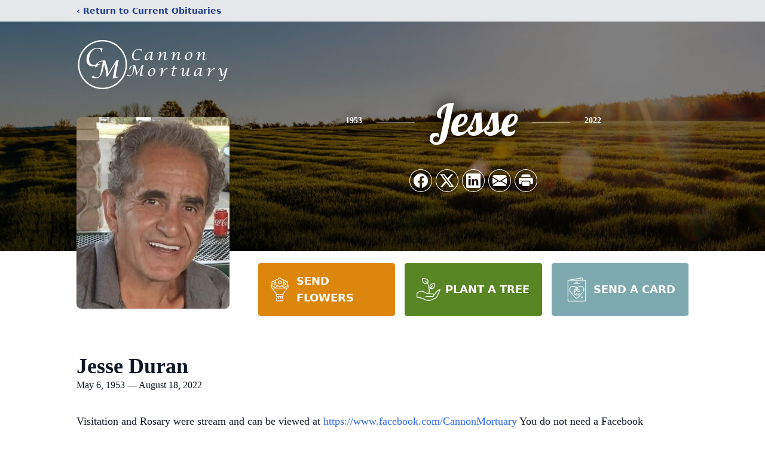

--- FILE ---
content_type: text/html; charset=utf-8
request_url: https://www.google.com/recaptcha/enterprise/anchor?ar=1&k=6LfVRoQjAAAAAFGVNvMWEHSnyXuKOBt5YAzqfo-j&co=aHR0cHM6Ly93d3cuY2Fubm9ubW9ydHVhcnkuY29tOjQ0Mw..&hl=en&type=image&v=PoyoqOPhxBO7pBk68S4YbpHZ&theme=light&size=invisible&badge=bottomright&anchor-ms=20000&execute-ms=30000&cb=v3jlqw9sj20p
body_size: 48683
content:
<!DOCTYPE HTML><html dir="ltr" lang="en"><head><meta http-equiv="Content-Type" content="text/html; charset=UTF-8">
<meta http-equiv="X-UA-Compatible" content="IE=edge">
<title>reCAPTCHA</title>
<style type="text/css">
/* cyrillic-ext */
@font-face {
  font-family: 'Roboto';
  font-style: normal;
  font-weight: 400;
  font-stretch: 100%;
  src: url(//fonts.gstatic.com/s/roboto/v48/KFO7CnqEu92Fr1ME7kSn66aGLdTylUAMa3GUBHMdazTgWw.woff2) format('woff2');
  unicode-range: U+0460-052F, U+1C80-1C8A, U+20B4, U+2DE0-2DFF, U+A640-A69F, U+FE2E-FE2F;
}
/* cyrillic */
@font-face {
  font-family: 'Roboto';
  font-style: normal;
  font-weight: 400;
  font-stretch: 100%;
  src: url(//fonts.gstatic.com/s/roboto/v48/KFO7CnqEu92Fr1ME7kSn66aGLdTylUAMa3iUBHMdazTgWw.woff2) format('woff2');
  unicode-range: U+0301, U+0400-045F, U+0490-0491, U+04B0-04B1, U+2116;
}
/* greek-ext */
@font-face {
  font-family: 'Roboto';
  font-style: normal;
  font-weight: 400;
  font-stretch: 100%;
  src: url(//fonts.gstatic.com/s/roboto/v48/KFO7CnqEu92Fr1ME7kSn66aGLdTylUAMa3CUBHMdazTgWw.woff2) format('woff2');
  unicode-range: U+1F00-1FFF;
}
/* greek */
@font-face {
  font-family: 'Roboto';
  font-style: normal;
  font-weight: 400;
  font-stretch: 100%;
  src: url(//fonts.gstatic.com/s/roboto/v48/KFO7CnqEu92Fr1ME7kSn66aGLdTylUAMa3-UBHMdazTgWw.woff2) format('woff2');
  unicode-range: U+0370-0377, U+037A-037F, U+0384-038A, U+038C, U+038E-03A1, U+03A3-03FF;
}
/* math */
@font-face {
  font-family: 'Roboto';
  font-style: normal;
  font-weight: 400;
  font-stretch: 100%;
  src: url(//fonts.gstatic.com/s/roboto/v48/KFO7CnqEu92Fr1ME7kSn66aGLdTylUAMawCUBHMdazTgWw.woff2) format('woff2');
  unicode-range: U+0302-0303, U+0305, U+0307-0308, U+0310, U+0312, U+0315, U+031A, U+0326-0327, U+032C, U+032F-0330, U+0332-0333, U+0338, U+033A, U+0346, U+034D, U+0391-03A1, U+03A3-03A9, U+03B1-03C9, U+03D1, U+03D5-03D6, U+03F0-03F1, U+03F4-03F5, U+2016-2017, U+2034-2038, U+203C, U+2040, U+2043, U+2047, U+2050, U+2057, U+205F, U+2070-2071, U+2074-208E, U+2090-209C, U+20D0-20DC, U+20E1, U+20E5-20EF, U+2100-2112, U+2114-2115, U+2117-2121, U+2123-214F, U+2190, U+2192, U+2194-21AE, U+21B0-21E5, U+21F1-21F2, U+21F4-2211, U+2213-2214, U+2216-22FF, U+2308-230B, U+2310, U+2319, U+231C-2321, U+2336-237A, U+237C, U+2395, U+239B-23B7, U+23D0, U+23DC-23E1, U+2474-2475, U+25AF, U+25B3, U+25B7, U+25BD, U+25C1, U+25CA, U+25CC, U+25FB, U+266D-266F, U+27C0-27FF, U+2900-2AFF, U+2B0E-2B11, U+2B30-2B4C, U+2BFE, U+3030, U+FF5B, U+FF5D, U+1D400-1D7FF, U+1EE00-1EEFF;
}
/* symbols */
@font-face {
  font-family: 'Roboto';
  font-style: normal;
  font-weight: 400;
  font-stretch: 100%;
  src: url(//fonts.gstatic.com/s/roboto/v48/KFO7CnqEu92Fr1ME7kSn66aGLdTylUAMaxKUBHMdazTgWw.woff2) format('woff2');
  unicode-range: U+0001-000C, U+000E-001F, U+007F-009F, U+20DD-20E0, U+20E2-20E4, U+2150-218F, U+2190, U+2192, U+2194-2199, U+21AF, U+21E6-21F0, U+21F3, U+2218-2219, U+2299, U+22C4-22C6, U+2300-243F, U+2440-244A, U+2460-24FF, U+25A0-27BF, U+2800-28FF, U+2921-2922, U+2981, U+29BF, U+29EB, U+2B00-2BFF, U+4DC0-4DFF, U+FFF9-FFFB, U+10140-1018E, U+10190-1019C, U+101A0, U+101D0-101FD, U+102E0-102FB, U+10E60-10E7E, U+1D2C0-1D2D3, U+1D2E0-1D37F, U+1F000-1F0FF, U+1F100-1F1AD, U+1F1E6-1F1FF, U+1F30D-1F30F, U+1F315, U+1F31C, U+1F31E, U+1F320-1F32C, U+1F336, U+1F378, U+1F37D, U+1F382, U+1F393-1F39F, U+1F3A7-1F3A8, U+1F3AC-1F3AF, U+1F3C2, U+1F3C4-1F3C6, U+1F3CA-1F3CE, U+1F3D4-1F3E0, U+1F3ED, U+1F3F1-1F3F3, U+1F3F5-1F3F7, U+1F408, U+1F415, U+1F41F, U+1F426, U+1F43F, U+1F441-1F442, U+1F444, U+1F446-1F449, U+1F44C-1F44E, U+1F453, U+1F46A, U+1F47D, U+1F4A3, U+1F4B0, U+1F4B3, U+1F4B9, U+1F4BB, U+1F4BF, U+1F4C8-1F4CB, U+1F4D6, U+1F4DA, U+1F4DF, U+1F4E3-1F4E6, U+1F4EA-1F4ED, U+1F4F7, U+1F4F9-1F4FB, U+1F4FD-1F4FE, U+1F503, U+1F507-1F50B, U+1F50D, U+1F512-1F513, U+1F53E-1F54A, U+1F54F-1F5FA, U+1F610, U+1F650-1F67F, U+1F687, U+1F68D, U+1F691, U+1F694, U+1F698, U+1F6AD, U+1F6B2, U+1F6B9-1F6BA, U+1F6BC, U+1F6C6-1F6CF, U+1F6D3-1F6D7, U+1F6E0-1F6EA, U+1F6F0-1F6F3, U+1F6F7-1F6FC, U+1F700-1F7FF, U+1F800-1F80B, U+1F810-1F847, U+1F850-1F859, U+1F860-1F887, U+1F890-1F8AD, U+1F8B0-1F8BB, U+1F8C0-1F8C1, U+1F900-1F90B, U+1F93B, U+1F946, U+1F984, U+1F996, U+1F9E9, U+1FA00-1FA6F, U+1FA70-1FA7C, U+1FA80-1FA89, U+1FA8F-1FAC6, U+1FACE-1FADC, U+1FADF-1FAE9, U+1FAF0-1FAF8, U+1FB00-1FBFF;
}
/* vietnamese */
@font-face {
  font-family: 'Roboto';
  font-style: normal;
  font-weight: 400;
  font-stretch: 100%;
  src: url(//fonts.gstatic.com/s/roboto/v48/KFO7CnqEu92Fr1ME7kSn66aGLdTylUAMa3OUBHMdazTgWw.woff2) format('woff2');
  unicode-range: U+0102-0103, U+0110-0111, U+0128-0129, U+0168-0169, U+01A0-01A1, U+01AF-01B0, U+0300-0301, U+0303-0304, U+0308-0309, U+0323, U+0329, U+1EA0-1EF9, U+20AB;
}
/* latin-ext */
@font-face {
  font-family: 'Roboto';
  font-style: normal;
  font-weight: 400;
  font-stretch: 100%;
  src: url(//fonts.gstatic.com/s/roboto/v48/KFO7CnqEu92Fr1ME7kSn66aGLdTylUAMa3KUBHMdazTgWw.woff2) format('woff2');
  unicode-range: U+0100-02BA, U+02BD-02C5, U+02C7-02CC, U+02CE-02D7, U+02DD-02FF, U+0304, U+0308, U+0329, U+1D00-1DBF, U+1E00-1E9F, U+1EF2-1EFF, U+2020, U+20A0-20AB, U+20AD-20C0, U+2113, U+2C60-2C7F, U+A720-A7FF;
}
/* latin */
@font-face {
  font-family: 'Roboto';
  font-style: normal;
  font-weight: 400;
  font-stretch: 100%;
  src: url(//fonts.gstatic.com/s/roboto/v48/KFO7CnqEu92Fr1ME7kSn66aGLdTylUAMa3yUBHMdazQ.woff2) format('woff2');
  unicode-range: U+0000-00FF, U+0131, U+0152-0153, U+02BB-02BC, U+02C6, U+02DA, U+02DC, U+0304, U+0308, U+0329, U+2000-206F, U+20AC, U+2122, U+2191, U+2193, U+2212, U+2215, U+FEFF, U+FFFD;
}
/* cyrillic-ext */
@font-face {
  font-family: 'Roboto';
  font-style: normal;
  font-weight: 500;
  font-stretch: 100%;
  src: url(//fonts.gstatic.com/s/roboto/v48/KFO7CnqEu92Fr1ME7kSn66aGLdTylUAMa3GUBHMdazTgWw.woff2) format('woff2');
  unicode-range: U+0460-052F, U+1C80-1C8A, U+20B4, U+2DE0-2DFF, U+A640-A69F, U+FE2E-FE2F;
}
/* cyrillic */
@font-face {
  font-family: 'Roboto';
  font-style: normal;
  font-weight: 500;
  font-stretch: 100%;
  src: url(//fonts.gstatic.com/s/roboto/v48/KFO7CnqEu92Fr1ME7kSn66aGLdTylUAMa3iUBHMdazTgWw.woff2) format('woff2');
  unicode-range: U+0301, U+0400-045F, U+0490-0491, U+04B0-04B1, U+2116;
}
/* greek-ext */
@font-face {
  font-family: 'Roboto';
  font-style: normal;
  font-weight: 500;
  font-stretch: 100%;
  src: url(//fonts.gstatic.com/s/roboto/v48/KFO7CnqEu92Fr1ME7kSn66aGLdTylUAMa3CUBHMdazTgWw.woff2) format('woff2');
  unicode-range: U+1F00-1FFF;
}
/* greek */
@font-face {
  font-family: 'Roboto';
  font-style: normal;
  font-weight: 500;
  font-stretch: 100%;
  src: url(//fonts.gstatic.com/s/roboto/v48/KFO7CnqEu92Fr1ME7kSn66aGLdTylUAMa3-UBHMdazTgWw.woff2) format('woff2');
  unicode-range: U+0370-0377, U+037A-037F, U+0384-038A, U+038C, U+038E-03A1, U+03A3-03FF;
}
/* math */
@font-face {
  font-family: 'Roboto';
  font-style: normal;
  font-weight: 500;
  font-stretch: 100%;
  src: url(//fonts.gstatic.com/s/roboto/v48/KFO7CnqEu92Fr1ME7kSn66aGLdTylUAMawCUBHMdazTgWw.woff2) format('woff2');
  unicode-range: U+0302-0303, U+0305, U+0307-0308, U+0310, U+0312, U+0315, U+031A, U+0326-0327, U+032C, U+032F-0330, U+0332-0333, U+0338, U+033A, U+0346, U+034D, U+0391-03A1, U+03A3-03A9, U+03B1-03C9, U+03D1, U+03D5-03D6, U+03F0-03F1, U+03F4-03F5, U+2016-2017, U+2034-2038, U+203C, U+2040, U+2043, U+2047, U+2050, U+2057, U+205F, U+2070-2071, U+2074-208E, U+2090-209C, U+20D0-20DC, U+20E1, U+20E5-20EF, U+2100-2112, U+2114-2115, U+2117-2121, U+2123-214F, U+2190, U+2192, U+2194-21AE, U+21B0-21E5, U+21F1-21F2, U+21F4-2211, U+2213-2214, U+2216-22FF, U+2308-230B, U+2310, U+2319, U+231C-2321, U+2336-237A, U+237C, U+2395, U+239B-23B7, U+23D0, U+23DC-23E1, U+2474-2475, U+25AF, U+25B3, U+25B7, U+25BD, U+25C1, U+25CA, U+25CC, U+25FB, U+266D-266F, U+27C0-27FF, U+2900-2AFF, U+2B0E-2B11, U+2B30-2B4C, U+2BFE, U+3030, U+FF5B, U+FF5D, U+1D400-1D7FF, U+1EE00-1EEFF;
}
/* symbols */
@font-face {
  font-family: 'Roboto';
  font-style: normal;
  font-weight: 500;
  font-stretch: 100%;
  src: url(//fonts.gstatic.com/s/roboto/v48/KFO7CnqEu92Fr1ME7kSn66aGLdTylUAMaxKUBHMdazTgWw.woff2) format('woff2');
  unicode-range: U+0001-000C, U+000E-001F, U+007F-009F, U+20DD-20E0, U+20E2-20E4, U+2150-218F, U+2190, U+2192, U+2194-2199, U+21AF, U+21E6-21F0, U+21F3, U+2218-2219, U+2299, U+22C4-22C6, U+2300-243F, U+2440-244A, U+2460-24FF, U+25A0-27BF, U+2800-28FF, U+2921-2922, U+2981, U+29BF, U+29EB, U+2B00-2BFF, U+4DC0-4DFF, U+FFF9-FFFB, U+10140-1018E, U+10190-1019C, U+101A0, U+101D0-101FD, U+102E0-102FB, U+10E60-10E7E, U+1D2C0-1D2D3, U+1D2E0-1D37F, U+1F000-1F0FF, U+1F100-1F1AD, U+1F1E6-1F1FF, U+1F30D-1F30F, U+1F315, U+1F31C, U+1F31E, U+1F320-1F32C, U+1F336, U+1F378, U+1F37D, U+1F382, U+1F393-1F39F, U+1F3A7-1F3A8, U+1F3AC-1F3AF, U+1F3C2, U+1F3C4-1F3C6, U+1F3CA-1F3CE, U+1F3D4-1F3E0, U+1F3ED, U+1F3F1-1F3F3, U+1F3F5-1F3F7, U+1F408, U+1F415, U+1F41F, U+1F426, U+1F43F, U+1F441-1F442, U+1F444, U+1F446-1F449, U+1F44C-1F44E, U+1F453, U+1F46A, U+1F47D, U+1F4A3, U+1F4B0, U+1F4B3, U+1F4B9, U+1F4BB, U+1F4BF, U+1F4C8-1F4CB, U+1F4D6, U+1F4DA, U+1F4DF, U+1F4E3-1F4E6, U+1F4EA-1F4ED, U+1F4F7, U+1F4F9-1F4FB, U+1F4FD-1F4FE, U+1F503, U+1F507-1F50B, U+1F50D, U+1F512-1F513, U+1F53E-1F54A, U+1F54F-1F5FA, U+1F610, U+1F650-1F67F, U+1F687, U+1F68D, U+1F691, U+1F694, U+1F698, U+1F6AD, U+1F6B2, U+1F6B9-1F6BA, U+1F6BC, U+1F6C6-1F6CF, U+1F6D3-1F6D7, U+1F6E0-1F6EA, U+1F6F0-1F6F3, U+1F6F7-1F6FC, U+1F700-1F7FF, U+1F800-1F80B, U+1F810-1F847, U+1F850-1F859, U+1F860-1F887, U+1F890-1F8AD, U+1F8B0-1F8BB, U+1F8C0-1F8C1, U+1F900-1F90B, U+1F93B, U+1F946, U+1F984, U+1F996, U+1F9E9, U+1FA00-1FA6F, U+1FA70-1FA7C, U+1FA80-1FA89, U+1FA8F-1FAC6, U+1FACE-1FADC, U+1FADF-1FAE9, U+1FAF0-1FAF8, U+1FB00-1FBFF;
}
/* vietnamese */
@font-face {
  font-family: 'Roboto';
  font-style: normal;
  font-weight: 500;
  font-stretch: 100%;
  src: url(//fonts.gstatic.com/s/roboto/v48/KFO7CnqEu92Fr1ME7kSn66aGLdTylUAMa3OUBHMdazTgWw.woff2) format('woff2');
  unicode-range: U+0102-0103, U+0110-0111, U+0128-0129, U+0168-0169, U+01A0-01A1, U+01AF-01B0, U+0300-0301, U+0303-0304, U+0308-0309, U+0323, U+0329, U+1EA0-1EF9, U+20AB;
}
/* latin-ext */
@font-face {
  font-family: 'Roboto';
  font-style: normal;
  font-weight: 500;
  font-stretch: 100%;
  src: url(//fonts.gstatic.com/s/roboto/v48/KFO7CnqEu92Fr1ME7kSn66aGLdTylUAMa3KUBHMdazTgWw.woff2) format('woff2');
  unicode-range: U+0100-02BA, U+02BD-02C5, U+02C7-02CC, U+02CE-02D7, U+02DD-02FF, U+0304, U+0308, U+0329, U+1D00-1DBF, U+1E00-1E9F, U+1EF2-1EFF, U+2020, U+20A0-20AB, U+20AD-20C0, U+2113, U+2C60-2C7F, U+A720-A7FF;
}
/* latin */
@font-face {
  font-family: 'Roboto';
  font-style: normal;
  font-weight: 500;
  font-stretch: 100%;
  src: url(//fonts.gstatic.com/s/roboto/v48/KFO7CnqEu92Fr1ME7kSn66aGLdTylUAMa3yUBHMdazQ.woff2) format('woff2');
  unicode-range: U+0000-00FF, U+0131, U+0152-0153, U+02BB-02BC, U+02C6, U+02DA, U+02DC, U+0304, U+0308, U+0329, U+2000-206F, U+20AC, U+2122, U+2191, U+2193, U+2212, U+2215, U+FEFF, U+FFFD;
}
/* cyrillic-ext */
@font-face {
  font-family: 'Roboto';
  font-style: normal;
  font-weight: 900;
  font-stretch: 100%;
  src: url(//fonts.gstatic.com/s/roboto/v48/KFO7CnqEu92Fr1ME7kSn66aGLdTylUAMa3GUBHMdazTgWw.woff2) format('woff2');
  unicode-range: U+0460-052F, U+1C80-1C8A, U+20B4, U+2DE0-2DFF, U+A640-A69F, U+FE2E-FE2F;
}
/* cyrillic */
@font-face {
  font-family: 'Roboto';
  font-style: normal;
  font-weight: 900;
  font-stretch: 100%;
  src: url(//fonts.gstatic.com/s/roboto/v48/KFO7CnqEu92Fr1ME7kSn66aGLdTylUAMa3iUBHMdazTgWw.woff2) format('woff2');
  unicode-range: U+0301, U+0400-045F, U+0490-0491, U+04B0-04B1, U+2116;
}
/* greek-ext */
@font-face {
  font-family: 'Roboto';
  font-style: normal;
  font-weight: 900;
  font-stretch: 100%;
  src: url(//fonts.gstatic.com/s/roboto/v48/KFO7CnqEu92Fr1ME7kSn66aGLdTylUAMa3CUBHMdazTgWw.woff2) format('woff2');
  unicode-range: U+1F00-1FFF;
}
/* greek */
@font-face {
  font-family: 'Roboto';
  font-style: normal;
  font-weight: 900;
  font-stretch: 100%;
  src: url(//fonts.gstatic.com/s/roboto/v48/KFO7CnqEu92Fr1ME7kSn66aGLdTylUAMa3-UBHMdazTgWw.woff2) format('woff2');
  unicode-range: U+0370-0377, U+037A-037F, U+0384-038A, U+038C, U+038E-03A1, U+03A3-03FF;
}
/* math */
@font-face {
  font-family: 'Roboto';
  font-style: normal;
  font-weight: 900;
  font-stretch: 100%;
  src: url(//fonts.gstatic.com/s/roboto/v48/KFO7CnqEu92Fr1ME7kSn66aGLdTylUAMawCUBHMdazTgWw.woff2) format('woff2');
  unicode-range: U+0302-0303, U+0305, U+0307-0308, U+0310, U+0312, U+0315, U+031A, U+0326-0327, U+032C, U+032F-0330, U+0332-0333, U+0338, U+033A, U+0346, U+034D, U+0391-03A1, U+03A3-03A9, U+03B1-03C9, U+03D1, U+03D5-03D6, U+03F0-03F1, U+03F4-03F5, U+2016-2017, U+2034-2038, U+203C, U+2040, U+2043, U+2047, U+2050, U+2057, U+205F, U+2070-2071, U+2074-208E, U+2090-209C, U+20D0-20DC, U+20E1, U+20E5-20EF, U+2100-2112, U+2114-2115, U+2117-2121, U+2123-214F, U+2190, U+2192, U+2194-21AE, U+21B0-21E5, U+21F1-21F2, U+21F4-2211, U+2213-2214, U+2216-22FF, U+2308-230B, U+2310, U+2319, U+231C-2321, U+2336-237A, U+237C, U+2395, U+239B-23B7, U+23D0, U+23DC-23E1, U+2474-2475, U+25AF, U+25B3, U+25B7, U+25BD, U+25C1, U+25CA, U+25CC, U+25FB, U+266D-266F, U+27C0-27FF, U+2900-2AFF, U+2B0E-2B11, U+2B30-2B4C, U+2BFE, U+3030, U+FF5B, U+FF5D, U+1D400-1D7FF, U+1EE00-1EEFF;
}
/* symbols */
@font-face {
  font-family: 'Roboto';
  font-style: normal;
  font-weight: 900;
  font-stretch: 100%;
  src: url(//fonts.gstatic.com/s/roboto/v48/KFO7CnqEu92Fr1ME7kSn66aGLdTylUAMaxKUBHMdazTgWw.woff2) format('woff2');
  unicode-range: U+0001-000C, U+000E-001F, U+007F-009F, U+20DD-20E0, U+20E2-20E4, U+2150-218F, U+2190, U+2192, U+2194-2199, U+21AF, U+21E6-21F0, U+21F3, U+2218-2219, U+2299, U+22C4-22C6, U+2300-243F, U+2440-244A, U+2460-24FF, U+25A0-27BF, U+2800-28FF, U+2921-2922, U+2981, U+29BF, U+29EB, U+2B00-2BFF, U+4DC0-4DFF, U+FFF9-FFFB, U+10140-1018E, U+10190-1019C, U+101A0, U+101D0-101FD, U+102E0-102FB, U+10E60-10E7E, U+1D2C0-1D2D3, U+1D2E0-1D37F, U+1F000-1F0FF, U+1F100-1F1AD, U+1F1E6-1F1FF, U+1F30D-1F30F, U+1F315, U+1F31C, U+1F31E, U+1F320-1F32C, U+1F336, U+1F378, U+1F37D, U+1F382, U+1F393-1F39F, U+1F3A7-1F3A8, U+1F3AC-1F3AF, U+1F3C2, U+1F3C4-1F3C6, U+1F3CA-1F3CE, U+1F3D4-1F3E0, U+1F3ED, U+1F3F1-1F3F3, U+1F3F5-1F3F7, U+1F408, U+1F415, U+1F41F, U+1F426, U+1F43F, U+1F441-1F442, U+1F444, U+1F446-1F449, U+1F44C-1F44E, U+1F453, U+1F46A, U+1F47D, U+1F4A3, U+1F4B0, U+1F4B3, U+1F4B9, U+1F4BB, U+1F4BF, U+1F4C8-1F4CB, U+1F4D6, U+1F4DA, U+1F4DF, U+1F4E3-1F4E6, U+1F4EA-1F4ED, U+1F4F7, U+1F4F9-1F4FB, U+1F4FD-1F4FE, U+1F503, U+1F507-1F50B, U+1F50D, U+1F512-1F513, U+1F53E-1F54A, U+1F54F-1F5FA, U+1F610, U+1F650-1F67F, U+1F687, U+1F68D, U+1F691, U+1F694, U+1F698, U+1F6AD, U+1F6B2, U+1F6B9-1F6BA, U+1F6BC, U+1F6C6-1F6CF, U+1F6D3-1F6D7, U+1F6E0-1F6EA, U+1F6F0-1F6F3, U+1F6F7-1F6FC, U+1F700-1F7FF, U+1F800-1F80B, U+1F810-1F847, U+1F850-1F859, U+1F860-1F887, U+1F890-1F8AD, U+1F8B0-1F8BB, U+1F8C0-1F8C1, U+1F900-1F90B, U+1F93B, U+1F946, U+1F984, U+1F996, U+1F9E9, U+1FA00-1FA6F, U+1FA70-1FA7C, U+1FA80-1FA89, U+1FA8F-1FAC6, U+1FACE-1FADC, U+1FADF-1FAE9, U+1FAF0-1FAF8, U+1FB00-1FBFF;
}
/* vietnamese */
@font-face {
  font-family: 'Roboto';
  font-style: normal;
  font-weight: 900;
  font-stretch: 100%;
  src: url(//fonts.gstatic.com/s/roboto/v48/KFO7CnqEu92Fr1ME7kSn66aGLdTylUAMa3OUBHMdazTgWw.woff2) format('woff2');
  unicode-range: U+0102-0103, U+0110-0111, U+0128-0129, U+0168-0169, U+01A0-01A1, U+01AF-01B0, U+0300-0301, U+0303-0304, U+0308-0309, U+0323, U+0329, U+1EA0-1EF9, U+20AB;
}
/* latin-ext */
@font-face {
  font-family: 'Roboto';
  font-style: normal;
  font-weight: 900;
  font-stretch: 100%;
  src: url(//fonts.gstatic.com/s/roboto/v48/KFO7CnqEu92Fr1ME7kSn66aGLdTylUAMa3KUBHMdazTgWw.woff2) format('woff2');
  unicode-range: U+0100-02BA, U+02BD-02C5, U+02C7-02CC, U+02CE-02D7, U+02DD-02FF, U+0304, U+0308, U+0329, U+1D00-1DBF, U+1E00-1E9F, U+1EF2-1EFF, U+2020, U+20A0-20AB, U+20AD-20C0, U+2113, U+2C60-2C7F, U+A720-A7FF;
}
/* latin */
@font-face {
  font-family: 'Roboto';
  font-style: normal;
  font-weight: 900;
  font-stretch: 100%;
  src: url(//fonts.gstatic.com/s/roboto/v48/KFO7CnqEu92Fr1ME7kSn66aGLdTylUAMa3yUBHMdazQ.woff2) format('woff2');
  unicode-range: U+0000-00FF, U+0131, U+0152-0153, U+02BB-02BC, U+02C6, U+02DA, U+02DC, U+0304, U+0308, U+0329, U+2000-206F, U+20AC, U+2122, U+2191, U+2193, U+2212, U+2215, U+FEFF, U+FFFD;
}

</style>
<link rel="stylesheet" type="text/css" href="https://www.gstatic.com/recaptcha/releases/PoyoqOPhxBO7pBk68S4YbpHZ/styles__ltr.css">
<script nonce="cxf_2wLNuNZHxtYLeSqSsA" type="text/javascript">window['__recaptcha_api'] = 'https://www.google.com/recaptcha/enterprise/';</script>
<script type="text/javascript" src="https://www.gstatic.com/recaptcha/releases/PoyoqOPhxBO7pBk68S4YbpHZ/recaptcha__en.js" nonce="cxf_2wLNuNZHxtYLeSqSsA">
      
    </script></head>
<body><div id="rc-anchor-alert" class="rc-anchor-alert"></div>
<input type="hidden" id="recaptcha-token" value="[base64]">
<script type="text/javascript" nonce="cxf_2wLNuNZHxtYLeSqSsA">
      recaptcha.anchor.Main.init("[\x22ainput\x22,[\x22bgdata\x22,\x22\x22,\[base64]/[base64]/MjU1Ong/[base64]/[base64]/[base64]/[base64]/[base64]/[base64]/[base64]/[base64]/[base64]/[base64]/[base64]/[base64]/[base64]/[base64]/[base64]\\u003d\x22,\[base64]\\u003d\\u003d\x22,\[base64]/Ck2cpw4JSw6HDl8K+KMOxGFzCgcOFwp9ww6PDhMOww6DDqmYUw4rDrsOgw4IVwqjChl5iwqRuD8OHwqTDk8KVHwzDpcOgwrd2W8O/Q8OtwofDi0nDhDg+woPDumZ0w5NpC8KIwocgC8K+TsOVHUdiw752R8OoaMK3O8K3bcKHdsKrThNDwq52woTCjcONwpHCncOMJ8OuUcKsdsKYwqXDiTwYDcOlDcKSC8KmwrwIw6jDpV/ChTNSwr9IcX/DvHJOVHfCh8Kaw7Q2wowUAsODa8K3w4PCocKpNk7CksOjasO/YQMEBMOBaTxyI8O2w7YBw7zDrgrDlyDDrx9jCE8QZcK0wrrDs8K0RWfDpMKiDMOJCcOxwq3DswgnZC5Awp/DucOfwpFMw5PDulDCvTPDvkESwp7CtX/DlyvCr1kKw4E+O3l+wpTDmjvCm8OXw4LCtiXDssOUAMOgHMKkw4MJf38Pw61vwqoyRDjDpHnCvWvDjj/[base64]/CqMO/[base64]/U3HCs8KawqbDkXfDoUnDq3VwwqLCqsKuBsKARsKUSXXDnMKAS8OhwpvCsCzCvD9ewrTCm8Kpw4bDn37Dny/DhcO2LcKwI1FIasKZw6DDpMKewqYpw53Du8OSUMO/w5xWwp0gcynDo8K6w5UiYhVBwrdwFCDCkg7CqjfCqgpxw4QtDMKHwoPDlzxzwot0HG/DqQHCt8KHOBcnwroCfMKZwrUCbMKpw5A+MnvChGfDoTNWwrHDmMKIw48iwoBrIznDn8O1w6fDnzVnwpTCminDtcO/IGoEw5JUFcKKw6BFPMO6X8O6c8KJwo/ClcKfwq8AY8KGw580CSTCjT0nK0PDoDF9U8K3T8OHEBcZw65SwrDDqMO6a8OTwo3Do8OMaMO8IcOEbsKNwoHDoHDDjjMrfzwPwr/CssK3BcKPw7XChsKBO1wRYXVzFsO+VVjDtMO4AWHCnWofB8KOwozDjsOjw4xkV8KBD8K8wqUew4INZw/Du8Ouw4nCnMKWWhg4w5k2w7XCmsKCMMKMAcOJNMKtNsKFKSUWwoEWBkslJm3CjXhhwo/DmgFgw7xmDSQpdcOmH8OXwp5rOMOvDA9sw6gyScKvwp4yRsOJwo9twpsqGwDDqsOhw6AkNsK6w6stSMOZXBvCpEXCuEjCuw/[base64]/DqEHDgwzCjztkwpXDicOKwowqw5MzR8KmOEDCtcKoI8ODwrjDgSw0woTDi8K0CRo8VMODK04rYsO7OWXDocKbw7PDokVlESwsw6/CrMOtw4hmwpvDkHTChAxZw57CiyVqwrAxYjUPbm3CsMKdw7rCh8KLw5YUNy7CrwhwwplDH8KjVcKXwqrCshsNXxrCm0zDpV8vw4sLwrLDjnRwWnV/HsKuw6xuw6VUwo8yw5XDkzDChwvCrsKpwo3DnToaRcKiwrrDqhEOTMOrw6zDv8K/w43DgF3Dv1NQXsONG8KJEMKvw6HDvcKpIyQrwpjCosOvXGYFCsKzDQPCmEw+wq9NWXxIeMODeWvDtW/[base64]/CncOAewQubMOKQMOuw75QPG/DjSUTCB8owoRAw6oLV8KgdMODw7fDtirCiVtzRm/[base64]/[base64]/DmVI0FhjDmcOEwoZtBsO6HxDCoMKjNHRcwrrDu8KDwrPDoD/DhHNVw4ImbMK6OsOKEQARwo/[base64]/eMKmw48OZBwgC1pQTsO1VVzDtMKUScONw5vCqcOyH8KCwqV9wqbCgcOaw6kmw7h2JsOxInFjwqsdH8Oww6hmw58ZwpjDo8Ofwo/Dlg7Dh8KRR8OFalJkdUF1dcOPQ8K8wopYw4DCvcOSwr/CpsKow6/CmHVOZRU4KQ5GZl1Cw5nCjsOYLsOCSmDCj2bDi8O7woHDlTDDhsKbwo9cJR3DjS9uwoheO8Obw74GwqlsFkLDrsKFB8Oxwr0QPQsYw5TChsKWARTCkMOgwqLDpgnDt8OnI1VKwptww6skdcOiwpRTak/Coxkjw4cJScKnSF7CgmDCiGzCtQUZLMK3a8KUT8OkecOSVcOZwpALLyQrGTDDvMKtYCjDpcODw5HDrlfDnsO/w7lFbDvDgFbCmGp4wpUEesKRbsOtwrNKS1MDbsOcwr5yDMK3aAfDkTjCuR0iXmw2WsKnw75OZsKCwrVVwpNNw6fDrH1GwoB3dgHDk8K/bMOVXxnCuzZYIxbDtXDCgMO4esO/ChAMZXTDl8OlwqDCqwPCpCc9wo7CoCPCjsKxwrfDrcOUNMOjw4HCrMKGZhUqE8KYw7DDm0VWw5vDo2vDrcKSNnDDuEhpW3trw47CtXXDk8KxwqTDlT15woMmw71PwoUEal/DtgHDicKow6LDssOyRsKKZTt+JBjCn8ONRRfDrwogwoTCqi1Hw5ctO0VoQTNRwr7CocKTPgo7w4vCvX1Kw4lbwp7Cj8OtSi/Dn8K2wrzCjGnDoyJgw4fCkMKaCsKbwozCjMOaw4xEwo9QNcOMLsKkP8OHwqvCrsKyw6PDqW3CpizDkMO0VMKmw57DtMKZXMOMwrgiZh7DgA3DiElIwrHCpD9kwovCrsOrc8OJPcOnazzDgUDCkcO6GMO/woxyw7LCj8KywpLDjTsrBsOQLEXCgGjCs1TChnbDhlQ/wrcxMMKfw7DCnsKewopGP0nCkxdgElrCj8OOUMKZXw94wogBQcOgXcO1wrjCqMOtMBPDhsKLwpnDkQk8wo/DusOkDMOaU8ODGSfCpMOgRcOlXTInw7QWwrbCtcO7AsONJ8Olwq/Cgj7Cog4dwqXDvjrDhX5Bwq7CplM9w4Z6BEMrw7kcwrhYAUXDuxzCuMKmw5/CjGbCusO6DMOrA0RpOcKjBMO2w6LDhX3Cn8OSFsKkERnCn8O/wqHDncK1EDHCjsOhZMKxwpNGwqXDicOvw4LDvcO/TDHCm0bCksKzwq9BwofCtsK2bxkjNVkSwpzCiEp+CS/Cu1t2wp3DnsKww6gCVcOSw5pTwqVTwoBFVC7CiMKZwqN5bMKHwqcyQcKkwpBKwrjCpyBuFMK+wofCtcKIw5V1wrvDoBTDsmkHBTIIQQ/DiMKnw45PdhwCw5LDusKGw6rCiEnCrMOQczw3wpbDjEEuR8KXwonDu8KfbsOFCcOfwqbDmFBYFnTDixzDncOSw6DCigbCjsOffWbCisKNwo15d3bDjmHDkyDCp3XCj3R3wrLCjGZzVhUjVsK/cBIyWQbCtMORcicmHcOyLMO2w7gKwqxBC8K1Tn0cwpHCn8KXIA7DjcKcBcKgw4xww6A0XCQEwqrCliXCoQNEwqd1w5AREMOLwqJMbQnCnsKgTFx2w7LDqsKFw4/DpMO2wqjDqHvDsA/Csn/DkWvDgMKeXWvDqFcwB8O1w7xew6/Dk2fDs8OrJFrDmUXCo8OQZcO0fsKrwpzClHIMw44Uwr0YAMKGwpR1wojDoXPDhcK2H3XCsTwvI8OyC33DniQtGgdhbsK9wpnCjMOMw7FadX3CssKmVz9gw788S0HDp17ClMKWZsKRXMOpasKQw5zCuSbCqlnCk8Kkw4VhwotjEMKRw7vCsC/DvBXDilnCtV/DgSnCn0XDnBMEdGLDigAuQA9fGcKVQTTDs8OdwqHDgMOBwrt0woRvw4DCshLDm2VlQcOUZTseKRjCrsOHVi3DhMOqw67DuwpZfFPCkMK4w6BUW8Odw4Mfwr18fsOfWBc/[base64]/[base64]/[base64]/CoFd2CUZIwrXDmRHDsAh8LsOzW8OTw5M0EsOhwpLCvsKVHMO8LVhcHxoeaMKhbcOGwqt/aHDCncKkwrMPEiMdwp8/UA/ClVvDlH8jwpHDlsKBIh3ChT8fRsOhJ8KPw57DlBAyw6BIw4HCvRhnE8Kiwr7CgcONwonDo8K6wqx3CsKxwpkdw7XDiRt+fEklTsKiwpDDssKMwqvCm8OKEWFQIExrJMOAwqZxwrFFwq7CoMOYw5zCp2lcw5svwrLDiMOKwo/CpMOHPDUdwpERMzA8wr/CpAhUw4ALwoHDgsOuwo1zIio+ZMOIw7xew4IXSChjeMOaw5A6RUgySzPCgHDDox4awpTComTDq8OJCWprf8K8wpnChgTChQx5EDDDr8KxwosswrUJPcKew7HCi8KBw7fDg8OYw6/[base64]/DgcOtUcK/UXbCr13DpsKYw5lQa0YmSEtjw5hGwqBbwpHDmsKcw7XClBvCtwJSRMOcw7skMxPCo8OmwpcTFgBtwoUjcMKOWw7CviQzw5jDuAvCnHI6YTIwGT3DjygtwpHDk8KzIQhnBcKewqZsacKzw6TCk2BrCT4MT8OlVMKEwq/Cn8OxwrIEw5nDuCjDn8OIwp58wootwrEpUDPDhkg/wprCtm/DnsOVCMOhwrgRwq3CicKlVcOrZMKPwqFsQ0rCvhcqD8Kca8O0GcKKwp0IE03Ck8K4TMKzwoTCp8O/wox9fh4ow4HCiMKuf8O0wpMJT2DDkjrCi8OgW8OSJm8Jw6rDvMKkw489RsOTwrYZKMOlw6FmCsKAw4VrecKfPDQQw7duw53CgsKqwqzCocKpccO7wqLCmxVxw7nCimjCl8KKfsKWK8Odw4woV8KcWcOXw6MqEcOlwqXDtcKpSWYNw61iJcO+wpVNwpdBw6/DmlrCsSnCh8Knwr7CncKBw43CrwrCr8K6w6zCm8OCb8OceWYRJUJMAlnDjEMRw6TCplnCg8OHYQlcXcKlayHDpTfClj7DqsO1csKtYRnCqMKTOiPCjMOzI8OWd2XCll/CoCDDqRZqXMK9wrRmw4jCk8Kzw6PCoGzCtwhCDwFrGkV2cMKdFzh/w6/Cq8OMC38bBMOVdi5Awo7Do8ODwr9zw5HDoX/DvnjCmsKIOXDDqFMrPDNIAXgAw4Msw7DCjWPCgcOJwpfCpl0lwrDCvAUjw7bCjW8PcADCkELDksK4w6cOw7jCtcK3w7HDocOIw6tfZDRLP8KPPUo4w7jCtMOzHsKVCsORIsK1w4nCuQgCPMOGWcO2wq9Bwp/Ch2rCtAfDlMK8w6PCqmdFJ8KvIltsDT3ClMOHwpdSw5nCiMKLBkvDrys5O8Oyw7h7wrk5woZjw5DDtMK6UAjDlMKMwrTDrVTCkMKvGsK1wpxMwqXDg23DrsK9EsK3fBF/KMKUwq/Dsm4VHMKzT8OQw7p8HMOsfg44PsOtK8OEw47DnmVJPV49w6jDhMK8d23CosKTw7XDqyHCs2bDpU7CrTAawo/CrcKIw7fDojIIKHZJwo5cIsKIwrQmwqDDpjzDpFLDo0pfaHnCocKVw4vCosONVBjDskTCtUPDqy/ClcK/YMKjFcOwwoZKKsKMw5VNVsKywqlvZMOow5dlZHpkQWfCtsO4MS3CiinDmTLDmQTDnXxhM8OWfiE7w7jDisKYw6RLwq5aMMO5XD3Dv3/CqcKqw6pITlzDicOLwqk/dcKAw5PDpsKlMMOmworCmlZpwpTDjXdYIsOpwrXCnsOXMcOLFcO3w5EMXcKrw5sMXsK/w6DDuGTCvcOdMkDCgsOqfMKlO8KAwozCosOJan7DnMOkwoTCmcOTcsK9wovCucOCw5BUwrc8ETcRw4VBamoOWQfDqmTDhMO8EcKrIcOAw40FWcO/BMKpwpkTwq/CmcOlw67DhVzCtMOgEsKVPzpuUTfDh8OmJsOEw5vDu8K4wqVMw5DDnE0KAkDDg3U5RUAIDlkFw5IROMOTwqxCJCrCtRXDl8OjwpN2wr9vIcK4DE3DoCsMLcK7cjYFw6TCj8OyNMKMUUYHw4VIGSzCkcOdZV/DkTgXw6/[base64]/[base64]/[base64]/CtE1oSy1uNkbDucOBw5PDuMKZw6l2acO/bmRxwr/DpDRUw4/[base64]/CmCDCjn/CrGzDkXbDuMKkEGoFwplfwpLCihfCusOww5sQwrA3JMOHwrnDiMKCwqXCgx41wonDiMOnDwwxw5LCtWJ8ckptw7rCuVYJPlTCjzrCuk7CnMO+woPDimvDiV/Dt8KCOHF1wqTDncK7w4/DhMO3IMKfwqk6FQrChGIswozCsnRxSMOMVMKrU17CmcO/EMKgWcKRw5Afw6XCrwHDscKFCMKVPsOuwpwJc8O/w4hXw4XCnMOiTTA/V8KMwop6ZMKiZ3nDpMO+wrcMQsOXw5rCoDvCpB8wwpF2wqt0acKrL8KMOynChlZyM8O/w4rDu8KOwrDDpsK+w5HCnCPCtE7DncK+wq3Cv8KSwq3CvinDmMKTT8KCaCXDqsO6wrXCrsO6w7HCgsKHwo4JcsOOwpp4VTs7woU0wr4tN8K+w4/DnRnDlsO/w6rCisOVMXFjwotZwpXCssKvwq4jOcOjG3TDl8OqwrrCucOAwozDlH3DvgTCh8O7w4LDscO/w58EwrBIPcOQwpgtw5JSR8OBwocQUMOIw55GccKtw7Vgw71yw4TCkx7DsinCvGzDq8K/N8KBwpcIwrrDrMOcK8OJHyIjEsKyQz4ndcOoFsKpVMO+HcKCwoTDtUHDoMKNw5bCqDDDuil2djjDjAk5w7Euw4pmwprCkyDDkxPDmcKTD8K3wppewqDCrcOmw5HCvDl0bsKcL8Kqw7PCuMO/LAxpPQXCvnMPwpXDm2lNw6XCgkrCpV9Sw50uA3PCtMOvwrwAw4TDskVJJ8KYUcKRQcOiehBbEcKLa8OEw5BcfQfDizrCm8KubUhtJSpzwoYfB8Kew51Ow5nCgmVtwrHDjw/[base64]/DtsOyTcKGwp5ANi9EJV/Dm8ODCHHCgsOZGVhxwpHCgVtow6TDqsOJe8OVw7LDr8OWfH0kBsK2wqYpccOsbVUFPsOaw57Cr8O6w7HChcKKGMKwwr8UNMKSwp/DiRTDhsOeQlHDhSY9w7l6wqHCkMO6wrs8aSHDsMOhJDlcGXZEwrLDhX1tw7TCi8KpVcOBCVhvw4wEO8Kaw7XDkMOGwr7Co8Ora3JkVzxHeCQEwobDnmFuRsOOwrY/[base64]/Cj8OLf0dzw4DCrMOsw7xxwpTCksOOwoQqw7rClsOEPFJcTCdRL8KWw6rDqWMqw70PH3fDv8O/[base64]/eQocwp9sLsOoHh5aTQvDuMKcw6N3w5sHw43DgQbClWDDpMKKw6fCqMOzw5B0U8OQSMKuLVQ9T8KLw7/CrWRqLw/CjsKhVVLDtMKGwoVxwoXCihnDlF7ChHzCrQ/ClcOwQcKTecOvK8K9DMKpIyo0w5M1w5BATcOSfsOLQip8wo/[base64]/ClMK3wqJ1w4hJwr3DrsKSwrzCkMOMNcOOw5rDk8OawrgKazfCiMKuw5jCicOnB2rDn8Omwp3DgMKuI1DDowR+wqZQJcKCwr7Dnz9Ow4giRcOqR3s5H1ZowpDDnE0sD8OqWcKcJjNgUnhpP8OGw6zCscKGScKSAQpEBGPCjBsKeD/Cm8OAwq3DvGHCq0/DmsOXwpLCkwrDvUbCvsOhHcKYBMKgwr/DtMOBJ8KpOcOWw7nCknDDnGXClwQuw6jDg8KzJBJLwoTDtjJLwrw2w5dkwohyL00gw7Uzw4NoSiNId2nDtGTDn8KSKDhywocWTBbDoi44RsK9SMODw5zCnQHCvMKawpfCh8KmXMOleTXCgHY/w7PDmUfDusObw4U1wpjDtcKhOjLDsBMXwrrDrj1WRzLDsMOowqUYw4TDljhQOsOdw4ZWwrDCksKIw7bDqmMiw4nCrMKywoBGwqJGBsK5wqzCocKkFsKOScKywr3DvsKIw41XwofCm8KLw51aQ8KaX8KhNcOrw7zCrWrCv8O3dzvDvA3DqWE/wqLDj8KhDcO9w5Y2wo4WL2tPwrszMMKxw5A7AG8awr8vwrbDjkjCl8KOFGYvw4bCqShuecOtwqHDhMOZwrvCol7Dj8KfRT1CwrbDnUtLMMO6wppswqDCkcOLw5NJw6dvwpPCr2lRThjCjMOwLhJVw7/ChsKNPhZcwrrCsHTCqCMAFDrCtXYgFx/Cp0/CjjINBFfClsK/wq/ChynDu3MeAsKlw5sqWsKHwpBow6bCtsOmGjcNwr7CgUnCrj7DqlDDjANuTcKOMMKQwq01w6TDkRBwwprCvcK0w4HCvS/[base64]/w5omwovDpMKAw6fDk3PDj8KAw7HDgBbCvcK7w7DDjcOzHVvDjcK5FsOfwoUDSMKoXMO1OcKmBGtPwpgGU8O7MG/DmmnDmnbCkMOpfhXCgV7CqcOhw5PDhljCs8OSwrkIFVEkwqlEw443wpXCh8K9cMKmDsKxGg7Cn8KAZ8O0dE5rwqXDv8KZwqXDjMKVw7vDucKwwoNMwqHCsMOHfMOEK8K0w7Rkwq1zwqwQEU/DoMKVQcOWw7guw5VywrM1CwFiw5wZw6t6JsKOJmUcw6vDrMO1w7jCosK9U17CvS3DgBLCgFXCpcK9ZcOYCRbDqsOiJ8Obw7U4OD/[base64]/CjAzCoBUAQlkkwojDjX3CsxJyJlJRRgM0QcOtwog5d1TDrMK1wpEVw51VBcKfWsK2DAMRXsOXwoNDw41mw77Cp8OdbMOhOlzDm8OdBcK+wr3CrRUGw6bDshHCghXCsMKzw5bDocO+w5wKw5E/Vj8VwrF8Xxlhw6TDp8O+YsOIw6XDoMOJw6kwFsKOEA5uw6kSGcK5w6Zjw5N6bcOnw41xw79awqbDosO4WCbDgDPCi8OSw4nCkn07G8Ocw7LDuXYUCVXDpGsWwrM7CsOrw69LXGPDiMKNUxFrw5lRQcOow7zDr8K/[base64]/w6t9eMOKw5LDokPCuMKIEnXDmUfCig/Dk3/DncKdw71Mw7vDvwfCiVtGwpY/w6gLMMKtesKdw4M2wqQtwoLCt3bCrjIFw6HCpD/[base64]/[base64]/[base64]/[base64]/[base64]/w4HDicOhwrcqRgDDosKBw6rDlllQCQ1XbsKNJVHDvsKawpp4fcKQSFIWDsO9b8OAwoUdHWM3UMOzTmnDuinCh8KGw6DCpsOfYcObwrQlw5XDmMKTMA/CsMKMdMOLUyRZCsOnCEPDsEUGw4rCvgzDsljDqzjDliHCrW1UwqbDiizDuMOBIBUXIMK2wrJlw7h5w6PDnRg1w71YLMKvBQ/CtsKLaMOwR2XCihDDpQkaIDcXGsOROsOYwokdw45EOcOcwpjDil5bFE3Dm8KQwp9HPMOgMlLDkcO/wrrCu8KNwplHwqBhb3pEL1HCnl/DoWDDkyrCgMOwUcKgcsO8EVvDucOhaTzDilZlf13Dn8KwbcOtwoMtbWAxGcKSXcKzwrFpX8Khw5nDsnABJBvCrD9dwocowo/CsAvDrmlIw7lNwo/Cl0LCtcO/SsKEwpDCiwVVwr3DlnFmY8KBKloQw599w7Ytw6Z9wp9qccOvAMOdesOtYMOwEsOmw6zDkGfCo1PDjMKpwrzDpcKHS07ClzUewofDn8Okwr/[base64]/DrAJCPgvDpyZLQxNww5BtcRPCssOjAnPCklYUwpIhJXUEw6DDusOLwp/DiMOBw5Q0w6fCkwYcwqbDksO7w4/[base64]/CiMOzXMK8AcOPVVp5wobCixVdwo7DtSZLbsKbw7w+JVASwqrDqsO6HcKEITIKUXfCl8KTw55Hwp3Dm3jCtwXCgD/[base64]/w5zDuMKDwpfDgMONW1DDllNfEkzDpUsISToucsOKw7R5YMKvUcKOSsOtw50aZ8KKwrs8GMKSacKcO1h/[base64]/DlmBWwowEwoF7I8KJw7HCry7CuVXCu8O7fMKlwp/DncKtC8KiwrTDhcOXw4I3wqBjCVTDocKOTSBWwpLCj8KXwoTDpMKzwqRYwq/DhMKFwo0lw7rDssOFwqrCosOxUiwaDQnCn8K/[base64]/w7PCkMK1U8K0w6tyw55bwpzCj2XCkjPDncOePcKkeMKRwpTCpGNkfCpgwo/CiMKDR8OLwoBZbsOGdS/Ck8KIw4fChj7CmsKWw4rCvcOnAsOKMBRefcOLORUXwq98w4HDuRp9w55Iwqk/eTzDlcKMw415DcKtw43CvC17YcOlwqrDonfCk30jw6pewokILMOUDnI3w5zDrcKOLCFYw4EWwqPDiy1gwrDCuAgoLS3Cnz9DfsKZw4rCh1g+IMOLUm8kEMOCIwQXwoDCrMKxESLDisOZwpPDuAwRw5PDusOtw6ZIw7nDg8O2ZsOIFCktwpTCmwbCm3gOwq/[base64]/Cl058w5/[base64]/DmFMxWsOQWcKrVjUVTsOHw4/[base64]/DhcKGw5/Dg8O9SsOQwp3Cq8ObHMK3w6jDj8O9a8OkwrhtCcKswpfCjsO3c8OqC8O7WXPDqGZNw4Nww63CicKwGMKUw6HCrVZEwrzCs8K3wo5URzXCnMOnLcK7wq3Cu3vCm0QMwpdxw78Gw79GDSPCpkNQwrDCqcKHQ8KcOErDgMKLwrUGwq/[base64]/[base64]/P8OIfsOmGcOuSkLDkMKnJsO8w6HDjsOhPsKpw7UxHVnDpyzDhyrCk8KZw60IKBLCvgnCmQVpw41/w6R/w65cbzRxwrcpLcOKw5lGwpooHlHCmsOnw4/DgsOhwoBHYkbDuhYrF8OMXsOuwpEjwpHCrcOHG8KPw5PDt1rDshTDsljCuhXDnsKANCTDiAhtY1jCpsOlw73DmMKFworDg8O4wpjDmAp0XyNUwpDDrhRuelEcIQdtXMOPwqfDlR4Ow6nDgjNxwpJWRMKVPcOywqjCtcO/fQbDpsKlEFwYwpHDhMOJWCUIw4F0dcO/wpPDrsOaw6M0w44nw6XCssK/IcOHPUoZNcONwp4HwrHCicKgQMOjwqfDsWLCt8KoEcKSacOiw5NJw7fDoBpcw4rDvsOiw5fDsF/CiMKjSsKkG0lsHDUYUwc+w65ceMOQJsKzw5bDu8Oxw6nDvnDDi8K4SDfCkGbCksKfwpZiH2QCw7hqwoNbw6nCvsKKw4bDj8KkVcOwIUNFw6w+wrBywrQzw6HCnMODcxjDrsKUPmbCkGnDogTDhsO/wq/CkMOFFcKGR8OAw6MRFMOXZcKww7s0OlLDtWDCm8OfwoPDh0QyPcK0w6A+aGA1bzYpw6vDsU/DuWQuDAfDmVTCt8K9wpfDusOIw4DCk3xAwq3DsXLDtcOOw5/Dplxnw7tZLcOUw7vCmkQkwrrCsMKOw5tvwrfDjnPDnn/DnUPCvMOfwq/DiiTDtsKKX8KUaADDrcOoYcKdFCV8OcK+WcOlw7nDksKRW8KewrfDk8KLT8OBw7tZwpHDlsKPw7VHSnvCpMOlwpZ8YMOEIEbDu8OoUR/CsgIDT8OYIDXDuU0eI8OAN8O5MMK0fXBlAT8Zw6HCj30Cwo4LGsOnw4jCiMO0w7VBw7powobCvMOaFcOCw4A1ZQPDpcORK8OYwpMawooaw4bDtMOlwoYbwo3DhsKdw793w4LDpsKqwrXDlMK9w7V/M13Dl8OmNMOQwpLDuXcywoTDjE9gw5AFwoMQNcK/w6sew68twq/CkRRzwqnCmcOfcSbCkhM/LhkRw7x/[base64]/[base64]/[base64]/CgWRpN0DDtsKBdXxpw4rCq8K/S0BuScKfQW/Dh8KRWUPDr8Krw5xzNGl1O8OgHsK7PzlpEVjDvljCsgcRw5nDrMKNwq5gfx7Cg3ByNcKSw4jCkynCp17CqsKfcsO8wo4nQ8KvJUsIwr99CMKYMRU8w67DmnYUVl50w4nDpWRxwoocw5k+aQEHFMKJw6tAw5htVMOxw64fK8KIHcK8MSfDmMOdYRUSw6fChcK/[base64]/[base64]/[base64]/DhmZlw65Qwp/Cs8KIwpTCv1JtMcKQwq7CvsKkOcOeNsOrw4AMwqPCqMOoWcKWesOrLsOFa2XCsEpMw4LDh8Oxw53DqB/DnsO2wqVUVi3Dg31uw5FJZkbDmCXDp8O8BHN8TcKBOMKHwpLDh09/w6jChQ7DlyrDvcOwwoUBYF/CssKUbCFzwq8iw7gxw6zDhcKzVR5FwonCoMK1w7YPY3/[base64]/DtMKHXBrDnAl2w5s5W8KAwqzDn8OGKMOlwqLCp8OnBnXCnULCmx3CvCnDmAYvw4dYR8O8XsKdw4o8dMKSwr3CuMO/w5sVAUvCosOZGBB+KcOLfMOsVj/CnFjCicOKw5I+FFjCkilbwpUWN8OjaQVZwpfCr8KJC8O2wr/DkydjD8O5RFhGV8KtBGPDosKJSGXDksKywqpYS8KIw67DocOUEngSRmfDiUwQasKcbTLCq8OWwr/CjsO4F8Krw7dISMKWdsK5cnVQKCHDsyBtw4gAwr7Dl8O2IcORa8OTdVpSUwHDvwoTwq/DtlPDrQ97f3suw7hhUMKTw6V9Y1vCk8Oeb8OjS8ObYsKiAFt9eCXDmUrDuMOKVMK8f8Oow4XCgxTCn8KjXSQIImPCrcKBJDEiOFYeGcOWw6nDgh/[base64]/[base64]/[base64]/[base64]/ChsOmw6LCv15PHinCtMKkwoRLXsKUwoVvwoPDrhrDsh8Vw6I5w4Ekw6rDhANgw6QsLMKOcS8dUmHDvMONfQ/CjsOlwqRhwqlgw7fCt8OQw7gyN8O/[base64]/CgcK/w4fDjyXDrxMhw4EvG2/Do8Kjw5LDksO+cmfDqzPDp8Kqw4vDrXBzW8Kcwp95w73DhATDhsKjwqYOw7UKKGzDowp/dAPDu8KibMOEQMORwoPDigt1YsOKwp04w4TCo1sRR8ORw6ERwpzDm8Kxw5VdwpgkIUhhw6cvFCLCt8KvwpdIw5/CuQUEwrRAVgdHTXXCgUFjwonDhsKRccOaH8OnTiTCqsKQw4HDlcKOwqVqwpdDLgLCugzDjAt5wrrDlXguDGvDt21CURpvw77Dk8Krw4xww5DClsKzPMOfGcKlFsKJIUhVwoTDgzDCvxLDulrCoUHCp8OgfsOwWjUTIkpQGMO3w4pNw6JSRMOjwo/DlnQ9KxAkw5jDiDAhdGzCvQMdwovCqBoIL8K6aMO3wr3Di05Hwqssw5LCpMKGwqnCjx0vwqx7w65vwpjDlgZ6w7sAGw4Lwqs/[base64]/[base64]/w7DDrgrDhyBIw67Dt0xFEi43XWcNw4VjM2xXVW/CicOyw6DDlEPCkGLDjDvCuFMwWWcrJsOCwpXDtTNORsOZw6ZHwo7CscOYw5BuwohDF8O8XcKrOQfCgMKWwp1UOsKNwppGw4TChyTDgMOpJgrClXUvfyjCj8O5bsKbw4wLw77DrcO+w5DClcKIPMOBwrpwwq3Dpz/Cs8O8w5DDpsK0wq8wwrp7RC5XwpErdcOuBsKuw7gow4jChMKJw5EBEgXCjcO2w4fCqSfDpcKsRMKIw4vDp8Ohw4LChMKpw6nCnhUYK3cKLMO1KwrCvTXDlHUEQ0IVXMOBwp/[base64]/[base64]/[base64]/JU5MwpfCniNodcK2wqfCoVk5SS9jw7vCmMOoKcOsw7zCsgRgE8KTRFzDjl3Cu10cw4gqEcO9fcO2w7jCuCLDgE9FDcO5wrN/acOxw7vDicKJwq5/dlINwpbCncO1YwApUzzCgQ03bsOHQsKJJ19Kw4nDvALDosKLTcOtRsKTa8OUDsK8KcOzwqF5w45lLDDDsAAFHDjDkw3Dgi8Xw4saUiBgZRddBRbCsMKMSMKLBcKCw77DhiHCvhbCrMOHwofDt3FEw5bCh8K/w4sGFMKbacO9w6rCtTHCoBfDrDAGfMO1Q1XDgT5hGcKUw51Gw7JUQcKWbhQQw5DCnSVHSi47w5/[base64]/RcOxdRDCrMOSw5x2Rm1/w6AmUsO9wqbCn2TDscOww5/[base64]/DrMKEaVTDr8OhSzhDw7U0woJUw7JoYcOtccOzLX/ClcOHHsOKfBEbWcOgwq82w5kGDMOhZ18owprCjjMjB8KyNVLDlVHDucOZw7bCjyZET8KfW8KJfw/Dm8OqEiDCh8OpekbCtsK7aknDicKEJSvCiBHDtlnClxXDnSrDtS8qwqvCtMOYSsK5w6EYwottw4bCqcKOGSVhDSh/wrPDocKGw4guwqPClVvCtiYFA0rChMKyRALDpMOODWjCrcKIZAvDkS/CqMO+CiLCnATDqsKgw5oucsOYAFpmw6USwqXCqMKZw7dFFSgnw7nDpcKgI8OywqnDisOsw7lkw6g3FiZJPifDpsK9U0zDnMOBwq7CrHnCoh/CiMKmIMKnw613wqrCpVx3OkImw4nCsC/DrMKow6DCqkQxwrIVw5NvQMOVwqjDi8OyCMKRwpNTwrFWw4USS2tCBRHCtnvDhgzDg8K/BMKjIQMTw6xFHcOBSC12w47DosKmRkDDrcKjF3xjasK8TcKcFmLDt388w5V2LlDDlgIALmTCv8KuNsOww6rDp3h3w7ETw4QswpTDnRg4wq/[base64]/Du8ONwrxFN8KEQMOiw45SMMO6NhUrMn3CusKjWcOiJMOsOgxDWsOuMMKfW1VnNyXDi8Orw4FFHsOHRwpIE3dsw6XCrcO3XGLDnDXDrB7DkSPCtMKewoktNMOywp/CjQTClsOcShbDn2AaXiBOS8KpRMK9ByHDhyQFw7MSWnfDh8O1w6TDkMK/DxJZw4DDm2sRVgfCv8OnwrbCtcO5wp3DncKXw5fCgsOiwp9bMGTCr8KHaH0qKsOyw4gxw6PDgMKIw7/DpUzCl8KDwpPCpsKnwr0PY8KfC3XDk8OtWsKGQsOEw5jCog9Hwq1MwoFueMKnFFXDocKNw7vDrznCvMKIwrLCr8OOSAwJw4rCocKZwpzCiWZXw4B7asKuw4J0OsOYwoRawqkGQnBGXX/Dkz1qXVtQw7pfwpLCpcKewqXDm1Z/[base64]/CpmNIN8O4w6rDicK8e8KcQMOcw41lCU/CgTLDgxVsIRJ9WixsM38hwq4Fw5NVwqTCh8KXCsOCw4/Dp2IxBX80BMOLLSPDvMOww6HDusKkbnLCi8OqNV3DisKfCH/DvCc1wqzCmi5jwrDDvmlkIFPCmMOxbnpaWStnw4zDmQRBVxwGwo4SPsO7woxWZcKpwrlBw6MYbsKYworDq3dGwoHDsnnDmcO1KTfDs8K/a8OJXsKGwrvDmcKRIGUJw53DswFMBsKvwppZaSfDoz4Cw4wLPT9Uw6rChDYHwrXCm8KdYcKrwpzCkXTDnnk/woDClCxqeCdjGEPDpD59BcO8cgXDisOQwqNUbgVpwrINwoYcJxHCjMKAUD9oTm85wqXCssOpHAjCoXfDnEsaUMOUdMOjwoA9worChMKAw4HCv8Omwp4tDMK1wq4RasKDw6HDtF3CisOJwp/CoX5Tw7XChE/CqHTCtcOTZCHDjWhfw6fCjTcmw43DnMKUw57DlBXCjsOSw5V0wobDmhLCicKgMCc7w7TCkz7Dq8OxJsOQb8ORaiHCvWIyRcKYZ8K2NUvChsKdw4dKCyHDgwApGsKRwrDDt8OEPcO2KMK/A8KKw6TDvH/DgD/CoMK3ZsK/w5F+wpHDjE1Ve3HCvA7DpXZrWHt9woTDonbDu8OiMxPCncKmRsKxXMKndWXCg8O5w6fDs8OsUCfCqD3Cr2cMwp7DvsKUw5DCtMOiwql6YVvCjsKewoYuLsOcw5vCkgbCv8Ojw4fDlmZrFMOdwp9hUsKWw5HCiycqDk/CoG1hw6jCg8KkwpYOBynCsgclw6LCpVhaLkjCoTpyScO8w7xHPsObbDFKw53CusKkw5/DsMO8wr3DgVbDkMKLwpjCn1XDnMO7w7PDncKzw6N7SwrDvMK/w67DjcOIIgsaJm/DlsOzw60bcMOJScO+w6pAXMKjw5pAwp/Cj8O7w7nDrcK3wrvCukHDrA3CqQfDgsOaF8K1N8OsUsORwqnDmcKNAEDCr2dLwoV5wqEbw6/DgMKpw7hRw6TCj347a0oewr0swpDDvQvCp1pcwrvCogNPKFLDoFhZwqTDq2rDlcO0Wn5jGcKnw6HChMKVw4coBsKvw7nCkxDCnyvDo184w7NUZ0cXw6Vlwrclw755\x22],null,[\x22conf\x22,null,\x226LfVRoQjAAAAAFGVNvMWEHSnyXuKOBt5YAzqfo-j\x22,0,null,null,null,1,[21,125,63,73,95,87,41,43,42,83,102,105,109,121],[1017145,826],0,null,null,null,null,0,null,0,null,700,1,null,0,\[base64]/76lBhnEnQkZnOKMAhmv8xEZ\x22,0,0,null,null,1,null,0,0,null,null,null,0],\x22https://www.cannonmortuary.com:443\x22,null,[3,1,1],null,null,null,1,3600,[\x22https://www.google.com/intl/en/policies/privacy/\x22,\x22https://www.google.com/intl/en/policies/terms/\x22],\x225uk/CFvWytBNO6COfmQfBbAMQA9elbreRaS3tK0kvDY\\u003d\x22,1,0,null,1,1768583635484,0,0,[190,129,81],null,[40],\x22RC-GvDlgWA1Uqa-eQ\x22,null,null,null,null,null,\x220dAFcWeA5-rEDCYW9Kp4Hfj1GTHRpovi2YdgQ03BNDsZ95JDAOb5f6gDAzrbGteNooqQViJ4LPFb8buPXUvUK3UaZPrWWjDw8vkw\x22,1768666435559]");
    </script></body></html>